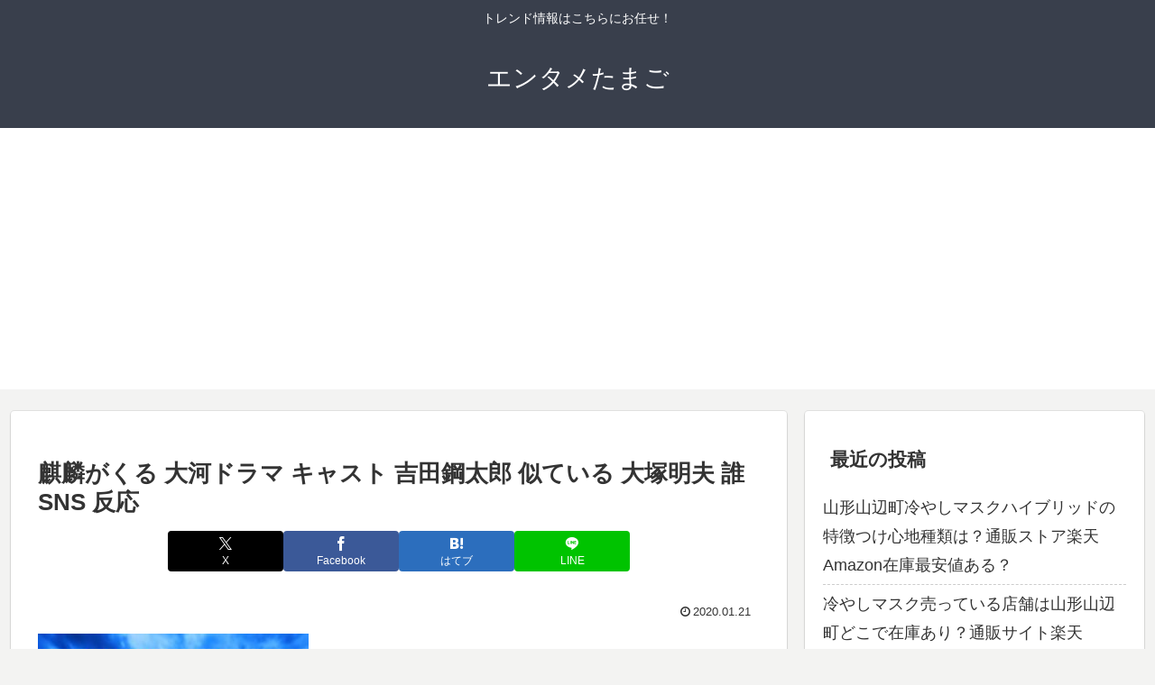

--- FILE ---
content_type: text/html; charset=utf-8
request_url: https://www.google.com/recaptcha/api2/aframe
body_size: 250
content:
<!DOCTYPE HTML><html><head><meta http-equiv="content-type" content="text/html; charset=UTF-8"></head><body><script nonce="WD1CfWoksRJvRMdqjlMIAA">/** Anti-fraud and anti-abuse applications only. See google.com/recaptcha */ try{var clients={'sodar':'https://pagead2.googlesyndication.com/pagead/sodar?'};window.addEventListener("message",function(a){try{if(a.source===window.parent){var b=JSON.parse(a.data);var c=clients[b['id']];if(c){var d=document.createElement('img');d.src=c+b['params']+'&rc='+(localStorage.getItem("rc::a")?sessionStorage.getItem("rc::b"):"");window.document.body.appendChild(d);sessionStorage.setItem("rc::e",parseInt(sessionStorage.getItem("rc::e")||0)+1);localStorage.setItem("rc::h",'1769898675204');}}}catch(b){}});window.parent.postMessage("_grecaptcha_ready", "*");}catch(b){}</script></body></html>